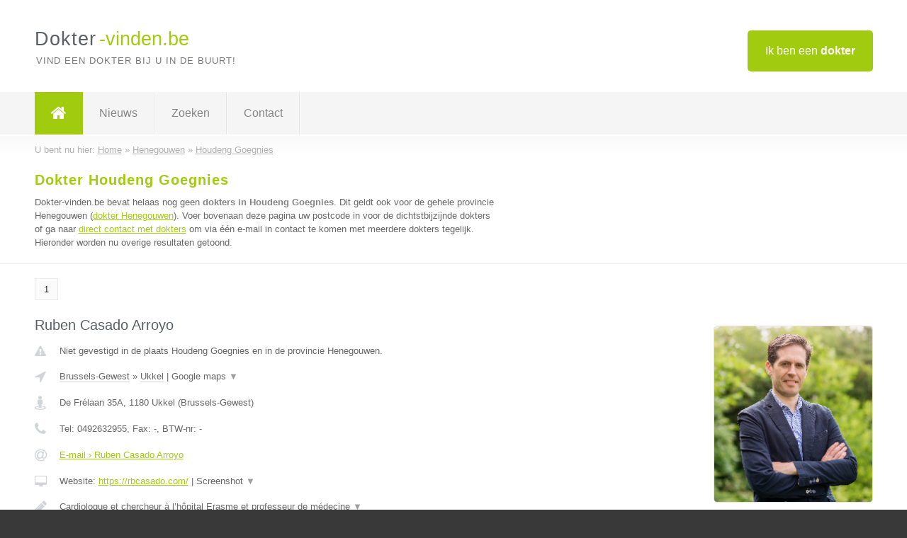

--- FILE ---
content_type: text/html; charset=utf-8
request_url: https://www.dokter-vinden.be/dokter/henegouwen/houdeng-goegnies
body_size: 7509
content:

<!DOCTYPE html>
<html xmlns="http://www.w3.org/1999/xhtml" xml:lang="nl" lang="nl" dir="ltr">
<head>
<!-- Copyright https://www.jbb-media.nl -->
<title>Dokter Houdeng Goegnies | Alle dokters in de plaats Houdeng Goegnies.</title>
<meta http-equiv="Content-Type" content="text/html; charset=UTF-8" />
<meta property="og:title" content="Dokter Houdeng Goegnies | Alle dokters in de plaats Houdeng Goegnies." />
<meta property="og:type" content="website" />
<meta property="og:url" content="https://www.dokter-vinden.be/dokter/henegouwen/houdeng-goegnies" />
<meta property="og:image" content="https://www.dokter-vinden.be/img/social-og-image.png" />
<meta property="og:description" content="Dokter Houdeng Goegnies? Vind snel en eenvoudig dokters in de plaats Houdeng Goegnies." />
<meta name="viewport" content="width=device-width, initial-scale=1" />
<meta name="description" content="Dokter Houdeng Goegnies? Vind snel en eenvoudig dokters in de plaats Houdeng Goegnies." />
<meta name="keywords" content="Henegouwen,dokter,dokters" />
<meta name="robots" content="index, follow" />
<meta content="IE=edge" http-equiv="X-UA-Compatible" />
<link rel="canonical" href="https://www.dokter-vinden.be/dokter/henegouwen/houdeng-goegnies" />
<link rel="apple-touch-icon" sizes="180x180" href="https://www.dokter-vinden.be/apple-touch-icon.png" />
<link rel="icon" type="image/png" sizes="32x32" href="https://www.dokter-vinden.be/favicon-32x32.png" />
<link rel="icon" type="image/png" sizes="16x16" href="https://www.dokter-vinden.be/favicon-16x16.png" />
<link rel="manifest" href="https://www.dokter-vinden.be/site.webmanifest" />
<link rel="mask-icon" href="https://www.dokter-vinden.be/safari-pinned-tab.svg" color="#a1cb0f" />
<meta name="msapplication-TileColor" content="#a1cb0f" />
<meta name="theme-color" content="#ffffff" />
<link rel="stylesheet" href="https://www.dokter-vinden.be/lay-out/style-1615649551.css" />
<meta name="google-site-verification" content="dfro-GtCV9XzfWkIbB6Wr13rY_u4OCK3mbSawWqkSM8" />
</head>
<body itemscope itemtype="https://schema.org/WebPage">

<div id="bar_top">
	<div class="container clearfix">
		<div id="companies"><a href="https://www.dokter-vinden.be/bedrijven.html" title="Ik ben een dokter">Ik ben een <strong>dokter</strong></a></div>

		<div id="logo">
			<a href="https://www.dokter-vinden.be" title="Dokter"><span class="logo_split_a">Dokter</span><span class="logo_split_b">-vinden.be</span></a>
			<span class="slogan">Vind een dokter bij u in de buurt!</span>
		</div>
	</div>
</div>



<div id="bar_menu">
	<div class="container clearfix">
		<button type="button" id="show-menu" onclick="menu_toggle(); return false;"><i class="fa fa-navicon"></i></button>
		<ul id="menu">
			<li class="home"><a href="https://www.dokter-vinden.be" title="Dokter"><i class="fa fa-home"></i></a></li>
			<li><a href="https://www.dokter-vinden.be/nieuws.html" title="Dokter nieuws">Nieuws</a></li>
			<li><a href="https://www.dokter-vinden.be/zoeken.html" title="Zoeken Dokters">Zoeken</a></li>
			<li><a href="https://www.dokter-vinden.be/contact.html" title="Contact met Dokter-vinden.be">Contact</a></li>

			
		</ul>
	</div>
</div>


	<div id="bar_breadcrumbs">
		<div class="container">
			U bent nu hier: <span itemprop="itemListElement" itemscope itemtype="https://schema.org/ListItem"><a href="https://www.dokter-vinden.be" title="Home" itemprop="item"><span itemprop="name">Home</span></a><meta itemprop="position" content="1" /></span> &raquo; <span itemprop="itemListElement" itemscope itemtype="https://schema.org/ListItem"><a href="https://www.dokter-vinden.be/dokter/henegouwen" title="Dokter Henegouwen" itemprop="item"><span itemprop="name">Henegouwen</span></a><meta itemprop="position" content="2" /></span> &raquo; <span itemprop="itemListElement" itemscope itemtype="https://schema.org/ListItem"><a href="https://www.dokter-vinden.be/dokter/henegouwen/houdeng-goegnies" title="Dokter Houdeng Goegnies" itemprop="item"><span itemprop="name">Houdeng Goegnies</span></a><meta itemprop="position" content="3" /></span>		</div>
	</div>

	
		<div id="bar_intro">
			<div class="container clearfix">
				<div class="left">
					<h1 title="Dokter Houdeng Goegnies">Dokter Houdeng Goegnies</h1>

					
<p>
						Dokter-vinden.be bevat helaas nog geen <b>dokters in Houdeng Goegnies</b>. Dit geldt ook voor de gehele provincie Henegouwen (<a href="https://www.dokter-vinden.be/dokter/henegouwen" title="Dokter Henegouwen">dokter Henegouwen</a>).
						Voer bovenaan deze pagina uw postcode in voor de dichtstbijzijnde dokters of ga naar <a href="https://www.dokter-vinden.be/direct-contact.html" title="Direct contact met dokters">direct contact met dokters</a> om via &eacute;&eacute;n e-mail in contact te komen met meerdere dokters tegelijk.
					Hieronder worden nu overige resultaten getoond.
</p>
				</div>

				<div class="right"></div>
			</div>
		</div>

		<div class="bar_nav">
			<div class="container">
				<a href="https://www.dokter-vinden.be/dokter/henegouwen/houdeng-goegnies" class="highlight" title="Pagina 1">1</a> 
			</div>
		</div>

		<div id="cont_results" class="multiple">
			
<div class="bar_result" itemscope itemtype="https://schema.org/LocalBusiness">
	<div class="container clearfix">
	<div class="result_left">
		<h2><a href="https://www.dokter-vinden.be/dokter/brussels-gewest/ukkel/ruben-casado-arroyo" title="Ruben Casado Arroyo"><span itemprop="name">Ruben Casado Arroyo</span></a></h2>
		<div class="table_result">
			<div class="row">
				<div class="col_a">
					<i class="fa fa-exclamation-triangle small" title="Mededeling &#8250; Ruben Casado Arroyo"></i>
				</div>
				<div class="col_b">
					Niet gevestigd in de plaats Houdeng Goegnies en in de provincie Henegouwen.
				</div>
			</div>
			<div class="row">
				<div class="col_a">
					<i class="fa fa-location-arrow" title="Provincie en plaats &#8250; Ruben Casado Arroyo"></i>
				</div>
				<div class="col_b">
					<a href="https://www.dokter-vinden.be/dokter/brussels-gewest" class="a_alternative" title="Dokter Brussels-Gewest">Brussels-Gewest</a>
					&raquo; <a href="https://www.dokter-vinden.be/dokter/brussels-gewest/ukkel" class="a_alternative" title="Dokter Ukkel">Ukkel</a>
	 				| <a href="#" onclick="switch_jbb(29,'googlemap','');return false;" class="a_astext" id="change_googlemap_29" title="Google map &#8250; Ruben Casado Arroyo">Google maps <span class="color_a">&#9660;</span></a><div class="maxwidth"><div id="show_googlemap_29" data-title="Ruben Casado Arroyo" data-company="Ruben Casado Arroyo"  data-address="De Frélaan 35A" data-zipcode="1180" data-place="Ukkel" data-country="Belgie" data-lat="50.803413" data-lng="4.346428"></div></div>
				</div>
			</div>
			<div class="row">
				<div class="col_a">
					<i class="fa fa-street-view" title="Informatie &#8250; Ruben Casado Arroyo"></i>
				</div>
				<div class="col_b" itemprop="address" itemscope itemtype="https://schema.org/PostalAddress">
					<span itemprop="streetAddress">De Frélaan 35A</span>, <span itemprop="postalCode">1180</span> <span itemprop="addressLocality">Ukkel</span> (<span itemprop="addressRegion">Brussels-Gewest</span>)
				</div>
			</div>
			<div class="row">
				<div class="col_a">
					<i class="fa fa-phone" title="Telefoonnummer &#8250; Ruben Casado Arroyo"></i>
				</div>
				<div class="col_b">
					Tel: <span itemprop="telephone">0492632955</span>, 
					Fax: <span itemprop="faxNumber">-</span>,
					BTW-nr: <span itemprop="taxID">-</span>
				</div>
			</div>
			<div class="row">
				<div class="col_a">
					<i class="fa fa-at" title="E-mail &#8250; Ruben Casado Arroyo"></i>
				</div>
				<div class="col_b">
					<a href="https://www.dokter-vinden.be/e-mail/ruben-casado-arroyo" title="E-mail &#8250; Ruben Casado Arroyo">E-mail &#8250; Ruben Casado Arroyo</a>
				</div>
			</div>
			<div class="row">
				<div class="col_a">
					<i class="fa fa-desktop small" title="Website &#8250; Ruben Casado Arroyo"></i>
				</div>
				<div class="col_b">
 					Website: <a href="https://rbcasado.com/" title="Ruben Casado Arroyo" onclick="count(29,this.href); return false;" itemprop="item">https://rbcasado.com/</a> | <a href="#" onclick="switch_jbb(29,'screenshot','https://rbcasado.com/');return false;" class="a_astext" id="change_screenshot_29" title="Screenshot &#8250; Ruben Casado Arroyo">Screenshot <span class="color_a">&#9660;</span></a><br /><div class="maxwidth"><div id="show_screenshot_29"></div></div>
				</div>
			</div>
			<div class="row">
				<div class="col_a">
					<i class="fa fa-pencil" title="Beschrijving &#8250; Ruben Casado Arroyo"></i>
				</div>
				<div class="col_b" itemprop="description" content="Cardiologue et chercheur à l’hôpital Erasme et professeur de médecine au Département de Médecine de l’Université Libre de Bruxelles. Le Dr. Casado est un cardiologue qui a un intérêt plus spécifique pour les troubles du rythme cardiaque (tachycardies, bradycardies, syncopes, mort subite) et la cardiologie sportive. Il a été recruté en l’an 2013 pour assumer la responsabilité médicale de la clinique d’Electrophysiologie et Stimulation cardiaque. Il consulte à l&#039;avenue de Fré, à la clinique de la Basilique (Chirec) et à l&#039;hôpital académique Erasme.">
					<div class="clickable_container">
						<a href="#" onclick="switch_jbb(29,'beschrijving','');return false;" class="clickable_ahref" title="Toon / verberg hele beschrijving &#8250; Ruben Casado Arroyo"></a>
						Cardiologue et chercheur à l’hôpital Erasme et professeur de médecine
						<span id="expand_beschrijving_29"><span class="color_a">&#9660;</span></span>
						<div id="hide_beschrijving_29" class="inline">
							 au Département de Médecine de l’Université Libre de Bruxelles. Le Dr. Casado est un cardiologue qui a un intérêt plus spécifique pour les troubles du rythme cardiaque (tachycardies, bradycardies, syncopes, mort subite) et la cardiologie sportive. Il a été recruté en l’an 2013 pour assumer la responsabilité médicale de la clinique d’Electrophysiologie et Stimulation cardiaque. Il consulte à l&#039;avenue de Fré, à la clinique de la Basilique (Chirec) et à l&#039;hôpital académique Erasme.
							<span class="color_a">&#9650;</span>
						</div>
					</div>
				</div>
			</div>
			<div class="row">
				<div class="col_a">
					<i class="fa fa-tags small" title="Diensten &#8250; Ruben Casado Arroyo"></i>
				</div>
				<div class="col_b">
					<div class="clickable_container">
						<a href="#" onclick="switch_jbb(29,'diensten','');return false;" class="clickable_ahref" title="Toon / verberg alle diensten &#8250; Ruben Casado Arroyo"></a>
						Cardiologue, Cardioloog, cardiologie sportive, troubles du rythme
						<span id="expand_diensten_29"><span class="color_a">&#9660;</span></span>
						<div id="hide_diensten_29" class="inline">
							 cardiaque, défibrillateurs, pacemakers
							<span class="color_a">&#9650;</span>
						</div>
					</div>
				</div>
			</div>
			<div class="row">
				<div class="col_a">
					<i class="fa fa-clock-o" title="Openingstijden &#8250; Ruben Casado Arroyo"></i>
				</div>
				<div class="col_b">
					Er wordt gewerkt op afspraak.
				</div>
			</div>
			<div class="row">
				<div class="col_a">
					<i class="fa fa-comments" title="Activiteit &#8250; Ruben Casado Arroyo"></i>
				</div>
				<div class="col_b">
					<a href="#" onclick="switch_jbb(29,'tweets','@rbcasado');return false;" class="a_astext" id="change_tweets_29" title="Laatste tweets &#8250; Ruben Casado Arroyo">Laatste tweets <span class="color_a">&#9660;</span></a>
					<div class="maxwidth"><div id="show_activiteit_29"></div></div>
				</div>
			</div>
			<div class="row">
				<div class="col_a">
					<i class="fa fa-user" title="Sociale Media &#8250; Ruben Casado Arroyo"></i>
				</div>
				<div class="col_b">
					Sociale media:
					<div class="social_links">
						<a href="https://twitter.com/@rbcasado" title="Twitter &#8250; Ruben Casado Arroyo" onclick="open_blank(this.href); return false;"><i class="fa fa-twitter"></i></a>
						<a href="javascript:alert('Facebook onbekend...');" title="Facebook &#8250; Ruben Casado Arroyo" class="disable"><i class="fa fa-facebook"></i></a>
						<a href="https://www.linkedin.com/in/ruben-casado-arroyo-46806b11/" title="Linkedin &#8250; Ruben Casado Arroyo" onclick="open_blank(this.href); return false;"><i class="fa fa-linkedin"></i></a>
						<a href="javascript:alert('Youtube onbekend...');"  title="Youtube &#8250; Ruben Casado Arroyo" class="disable"><i class="fa fa-caret-right"></i></a>
					</div>
				</div>
			</div>
		</div>
	</div>
	<div class="result_right">
		<img src="https://www.dokter-vinden.be/afbeelding/ruben-casado-arroyo-2.png" width="225" height="250" alt="Afbeelding &#8250; Ruben Casado Arroyo" title="Afbeelding &#8250; Ruben Casado Arroyo" class="img_multiple" />
	</div>
	<br class="clear" />
	<div class="result_bottom">
		<div class="result_button">
			<a href="https://www.dokter-vinden.be/dokter/brussels-gewest/ukkel/ruben-casado-arroyo" title="Ruben Casado Arroyo">Bekijk volledig profiel</a>
		</div>
		<a href="#" title="Ga naar de boven" class="result_gototop"><i class="fa fa-caret-up"></i></a>
	</div>
	</div>
</div>



<div class="bar_result" itemscope itemtype="https://schema.org/LocalBusiness">
	<div class="container clearfix">
	<div class="result_left">
		<h2><a href="https://www.dokter-vinden.be/dokter/antwerpen/berchem/spina" title="Spina"><span itemprop="name">Spina</span></a></h2>
		<div class="table_result">
			<div class="row">
				<div class="col_a">
					<i class="fa fa-exclamation-triangle small" title="Mededeling &#8250; Spina"></i>
				</div>
				<div class="col_b">
					Niet gevestigd in de plaats Houdeng Goegnies en in de provincie Henegouwen.
				</div>
			</div>
			<div class="row">
				<div class="col_a">
					<i class="fa fa-location-arrow" title="Provincie en plaats &#8250; Spina"></i>
				</div>
				<div class="col_b">
					<a href="https://www.dokter-vinden.be/dokter/antwerpen" class="a_alternative" title="Dokter Antwerpen">Antwerpen</a>
					&raquo; <a href="https://www.dokter-vinden.be/dokter/antwerpen/berchem" class="a_alternative" title="Dokter Berchem">Berchem</a>
	 				| <a href="#" onclick="switch_jbb(32,'googlemap','');return false;" class="a_astext" id="change_googlemap_32" title="Google map &#8250; Spina">Google maps <span class="color_a">&#9660;</span></a><div class="maxwidth"><div id="show_googlemap_32" data-title="Spina" data-company="Spina"  data-address="Grotesteenweg 558" data-zipcode="2600" data-place="Berchem" data-country="Belgie" data-lat="51.181484" data-lng="4.432337"></div></div>
				</div>
			</div>
			<div class="row">
				<div class="col_a">
					<i class="fa fa-street-view" title="Informatie &#8250; Spina"></i>
				</div>
				<div class="col_b" itemprop="address" itemscope itemtype="https://schema.org/PostalAddress">
					<span itemprop="streetAddress">Grotesteenweg 558</span>, <span itemprop="postalCode">2600</span> <span itemprop="addressLocality">Berchem</span> (<span itemprop="addressRegion">Antwerpen</span>)
				</div>
			</div>
			<div class="row">
				<div class="col_a">
					<i class="fa fa-phone" title="Telefoonnummer &#8250; Spina"></i>
				</div>
				<div class="col_b">
					Tel: <span itemprop="telephone">32910990</span>, 
					Fax: <span itemprop="faxNumber">-</span>,
					BTW-nr: <span itemprop="taxID">-</span>
				</div>
			</div>
			<div class="row">
				<div class="col_a">
					<i class="fa fa-at" title="E-mail &#8250; Spina"></i>
				</div>
				<div class="col_b">
					<a href="https://www.dokter-vinden.be/e-mail/spina" title="E-mail &#8250; Spina">E-mail &#8250; Spina</a>
				</div>
			</div>
			<div class="row">
				<div class="col_a">
					<i class="fa fa-desktop small" title="Website &#8250; Spina"></i>
				</div>
				<div class="col_b">
 					Website: <a href="https://www.spina-antwerpen.be/" title="Spina" onclick="count(32,this.href); return false;" itemprop="item">https://www.spina-antwerpen.be/</a> | <a href="#" onclick="switch_jbb(32,'screenshot','https://www.spina-antwerpen.be/');return false;" class="a_astext" id="change_screenshot_32" title="Screenshot &#8250; Spina">Screenshot <span class="color_a">&#9660;</span></a><br /><div class="maxwidth"><div id="show_screenshot_32"></div></div>
				</div>
			</div>
			<div class="row">
				<div class="col_a">
					<i class="fa fa-pencil" title="Beschrijving &#8250; Spina"></i>
				</div>
				<div class="col_b" itemprop="description" content="Osteopaat Berchem en Kinesist Berchem met specialisaties in Rugschool Antwerpen, Dry Needling Antwerpen, Sport Screening Antwerpen. Persoonlijke zorg en expertise voor jouw welzijn in Antwerpen.">
					<div class="clickable_container">
						<a href="#" onclick="switch_jbb(32,'beschrijving','');return false;" class="clickable_ahref" title="Toon / verberg hele beschrijving &#8250; Spina"></a>
						Osteopaat Berchem en Kinesist Berchem met specialisaties in Rugschool
						<span id="expand_beschrijving_32"><span class="color_a">&#9660;</span></span>
						<div id="hide_beschrijving_32" class="inline">
							 Antwerpen, Dry Needling Antwerpen, Sport Screening Antwerpen. Persoonlijke zorg en expertise voor jouw welzijn in Antwerpen.
							<span class="color_a">&#9650;</span>
						</div>
					</div>
				</div>
			</div>
			<div class="row">
				<div class="col_a">
					<i class="fa fa-tags small" title="Diensten &#8250; Spina"></i>
				</div>
				<div class="col_b">
					<i>Diensten onbekend</i>
				</div>
			</div>
			<div class="row">
				<div class="col_a">
					<i class="fa fa-clock-o" title="Openingstijden &#8250; Spina"></i>
				</div>
				<div class="col_b">
					<a href="#" onclick="switch_jbb(32,'openingstijden','');return false;" class="a_astext" id="change_openingstijden_32" title="Openingstijden &#8250; Spina">Openingstijden <span class="color_a">&#9660;</span></a>
					<div id="hide_openingstijden_32">
						<div class="clickable_container">
							<a href="#" onclick="switch_jbb(32,'openingstijden','');return false;" class="clickable_ahref" title="Verberg openingstijden"></a>
							<div class="openingstijden">
	<table>
		<tr>
			<td>Maandag:</td>
			<td><span itemprop="openingHours" content="Mo 08:30-19:00">08:30 - 19:00</span></td>
		</tr>
		<tr>
			<td>Dinsdag:</td>
			<td><span itemprop="openingHours" content="Tu 08:30-21:00">08:30 - 21:00</span></td>
		</tr>
		<tr>
			<td>Woensdag:</td>
			<td><span itemprop="openingHours" content="We 08:30-20:00">08:30 - 20:00</span></td>
		</tr>
		<tr>
			<td>Donderdag:</td>
			<td><span itemprop="openingHours" content="Th 08:30-21:00">08:30 - 21:00</span></td>
		</tr>
		<tr>
			<td>Vrijdag:</td>
			<td><span itemprop="openingHours" content="Fr 08:30-17:00">08:30 - 17:00</span></td>
		</tr>
		<tr>
			<td>Zaterdag:</td>
			<td>gesloten</td>
		</tr>
		<tr>
			<td>Zondag:</td>
			<td>gesloten</td>
		</tr>
	</table>
</div>

						</div>
					</div>
				</div>
			</div>
			<div class="row">
				<div class="col_a">
					<i class="fa fa-comments" title="Activiteit &#8250; Spina"></i>
				</div>
				<div class="col_b">
					<a href="#" onclick="switch_jbb(32,'facebook','https://www.facebook.com/multidisciplinair');return false;" class="a_astext" id="change_facebook_32" title="Laatste facebook posts &#8250; Spina">Laatste facebook posts <span class="color_a">&#9660;</span></a>
					<div class="maxwidth"><div id="show_activiteit_32"></div></div>
				</div>
			</div>
			<div class="row">
				<div class="col_a">
					<i class="fa fa-user" title="Sociale Media &#8250; Spina"></i>
				</div>
				<div class="col_b">
					Sociale media:
					<div class="social_links">
						<a href="javascript:alert('Twitter onbekend...');" title="Twitter &#8250; Spina" class="disable"><i class="fa fa-twitter"></i></a>
						<a href="https://www.facebook.com/multidisciplinair" title="Facebook &#8250; Spina" onclick="open_blank(this.href); return false;"><i class="fa fa-facebook"></i></a>
						<a href="javascript:alert('Linkedin onbekend...');"  title="Linkedin &#8250; Spina" class="disable"><i class="fa fa-linkedin"></i></a>
						<a href="javascript:alert('Youtube onbekend...');"  title="Youtube &#8250; Spina" class="disable"><i class="fa fa-caret-right"></i></a>
					</div>
				</div>
			</div>
		</div>
	</div>
	<div class="result_right">
		<img src="https://www.dokter-vinden.be/afbeelding/spina-2.jpg" width="250" height="225" alt="Afbeelding &#8250; Spina" title="Afbeelding &#8250; Spina" class="img_multiple" />
	</div>
	<br class="clear" />
	<div class="result_bottom">
		<div class="result_button">
			<a href="https://www.dokter-vinden.be/dokter/antwerpen/berchem/spina" title="Spina">Bekijk volledig profiel</a>
		</div>
		<a href="#" title="Ga naar de boven" class="result_gototop"><i class="fa fa-caret-up"></i></a>
	</div>
	</div>
</div>



<div class="bar_result" itemscope itemtype="https://schema.org/LocalBusiness">
	<div class="container clearfix">
	<div class="result_left">
		<h2><a href="https://www.dokter-vinden.be/dokter/brussels-gewest/elsene/brussels-dermatology-dr-j-van-der-endt" title="Brussels Dermatology Dr J. van der Endt"><span itemprop="name">Brussels Dermatology Dr J. van der Endt</span></a></h2>
		<div class="table_result">
			<div class="row">
				<div class="col_a">
					<i class="fa fa-exclamation-triangle small" title="Mededeling &#8250; Brussels Dermatology Dr J. van der Endt"></i>
				</div>
				<div class="col_b">
					Niet gevestigd in de plaats Houdeng Goegnies en in de provincie Henegouwen.
				</div>
			</div>
			<div class="row">
				<div class="col_a">
					<i class="fa fa-location-arrow" title="Provincie en plaats &#8250; Brussels Dermatology Dr J. van der Endt"></i>
				</div>
				<div class="col_b">
					<a href="https://www.dokter-vinden.be/dokter/brussels-gewest" class="a_alternative" title="Dokter Brussels-Gewest">Brussels-Gewest</a>
					&raquo; <a href="https://www.dokter-vinden.be/dokter/brussels-gewest/elsene" class="a_alternative" title="Dokter Elsene">Elsene</a>
	 				| <a href="#" onclick="switch_jbb(22,'googlemap','');return false;" class="a_astext" id="change_googlemap_22" title="Google map &#8250; Brussels Dermatology Dr J. van der Endt">Google maps <span class="color_a">&#9660;</span></a><div class="maxwidth"><div id="show_googlemap_22" data-title="Brussels Dermatology Dr J. van der Endt" data-company="Brussels Dermatology Dr J. van der Endt"  data-address="Avenue Louise 120" data-zipcode="1050" data-place="Elsene" data-country="Belgie" data-lat="50.830788" data-lng="4.36084"></div></div>
				</div>
			</div>
			<div class="row">
				<div class="col_a">
					<i class="fa fa-street-view" title="Informatie &#8250; Brussels Dermatology Dr J. van der Endt"></i>
				</div>
				<div class="col_b" itemprop="address" itemscope itemtype="https://schema.org/PostalAddress">
					<span itemprop="streetAddress">Avenue Louise 120</span>, <span itemprop="postalCode">1050</span> <span itemprop="addressLocality">Elsene</span> (<span itemprop="addressRegion">Brussels-Gewest</span>)
				</div>
			</div>
			<div class="row">
				<div class="col_a">
					<i class="fa fa-phone" title="Telefoonnummer &#8250; Brussels Dermatology Dr J. van der Endt"></i>
				</div>
				<div class="col_b">
					Tel: <span itemprop="telephone">02 6490493</span>, 
					Fax: <span itemprop="faxNumber">-</span>,
					BTW-nr: <span itemprop="taxID">-</span>
				</div>
			</div>
			<div class="row">
				<div class="col_a">
					<i class="fa fa-at" title="E-mail &#8250; Brussels Dermatology Dr J. van der Endt"></i>
				</div>
				<div class="col_b">
					<a href="https://www.dokter-vinden.be/e-mail/brussels-dermatology-dr-j-van-der-endt" title="E-mail &#8250; Brussels Dermatology Dr J. van der Endt">E-mail &#8250; Brussels Dermatology Dr J. van der Endt</a>
				</div>
			</div>
			<div class="row">
				<div class="col_a">
					<i class="fa fa-desktop small" title="Website &#8250; Brussels Dermatology Dr J. van der Endt"></i>
				</div>
				<div class="col_b">
 					Website: <a href="https://www.brusselsdermatology.be/" title="Brussels Dermatology Dr J. van der Endt" onclick="count(22,this.href); return false;" itemprop="item">https://www.brusselsdermatology.be/</a> | <a href="#" onclick="switch_jbb(22,'screenshot','https://www.brusselsdermatology.be/');return false;" class="a_astext" id="change_screenshot_22" title="Screenshot &#8250; Brussels Dermatology Dr J. van der Endt">Screenshot <span class="color_a">&#9660;</span></a><br /><div class="maxwidth"><div id="show_screenshot_22"></div></div>
				</div>
			</div>
			<div class="row">
				<div class="col_a">
					<i class="fa fa-pencil" title="Beschrijving &#8250; Brussels Dermatology Dr J. van der Endt"></i>
				</div>
				<div class="col_b" itemprop="description" content="Brussels Dermatology. Algemene dermatologie-venerologie.">
					Brussels Dermatology. Algemene dermatologie-venerologie.
				</div>
			</div>
			<div class="row">
				<div class="col_a">
					<i class="fa fa-tags small" title="Diensten &#8250; Brussels Dermatology Dr J. van der Endt"></i>
				</div>
				<div class="col_b">
					Diensten: Dermatology, Venerology
				</div>
			</div>
			<div class="row">
				<div class="col_a">
					<i class="fa fa-clock-o" title="Openingstijden &#8250; Brussels Dermatology Dr J. van der Endt"></i>
				</div>
				<div class="col_b">
					Er wordt gewerkt op afspraak.
				</div>
			</div>
			<div class="row">
				<div class="col_a">
					<i class="fa fa-user" title="Sociale Media &#8250; Brussels Dermatology Dr J. van der Endt"></i>
				</div>
				<div class="col_b">
					Sociale media:
					<div class="social_links">
						<a href="javascript:alert('Twitter onbekend...');" title="Twitter &#8250; Brussels Dermatology Dr J. van der Endt" class="disable"><i class="fa fa-twitter"></i></a>
						<a href="javascript:alert('Facebook onbekend...');" title="Facebook &#8250; Brussels Dermatology Dr J. van der Endt" class="disable"><i class="fa fa-facebook"></i></a>
						<a href="javascript:alert('Linkedin onbekend...');"  title="Linkedin &#8250; Brussels Dermatology Dr J. van der Endt" class="disable"><i class="fa fa-linkedin"></i></a>
						<a href="javascript:alert('Youtube onbekend...');"  title="Youtube &#8250; Brussels Dermatology Dr J. van der Endt" class="disable"><i class="fa fa-caret-right"></i></a>
					</div>
				</div>
			</div>
		</div>
	</div>
	<div class="result_right">
		<img src="https://www.dokter-vinden.be/img/no-image.png" width="237" height="158" alt="Afbeelding &#8250; Brussels Dermatology Dr J. van der Endt" title="Afbeelding &#8250; Brussels Dermatology Dr J. van der Endt" class="img_multiple" />
	</div>
	<br class="clear" />
	<div class="result_bottom">
		<div class="result_button">
			<a href="https://www.dokter-vinden.be/dokter/brussels-gewest/elsene/brussels-dermatology-dr-j-van-der-endt" title="Brussels Dermatology Dr J. van der Endt">Bekijk volledig profiel</a>
		</div>
		<a href="#" title="Ga naar de boven" class="result_gototop"><i class="fa fa-caret-up"></i></a>
	</div>
	</div>
</div>



<div class="bar_result" itemscope itemtype="https://schema.org/LocalBusiness">
	<div class="container clearfix">
	<div class="result_left">
		<h2><a href="https://www.dokter-vinden.be/dokter/oost-vlaanderen/kluisbergen/dr-klaas-vercruysse" title="Dr. Klaas Vercruysse"><span itemprop="name">Dr. Klaas Vercruysse</span></a></h2>
		<div class="table_result">
			<div class="row">
				<div class="col_a">
					<i class="fa fa-exclamation-triangle small" title="Mededeling &#8250; Dr. Klaas Vercruysse"></i>
				</div>
				<div class="col_b">
					Niet gevestigd in de plaats Houdeng Goegnies en in de provincie Henegouwen.
				</div>
			</div>
			<div class="row">
				<div class="col_a">
					<i class="fa fa-location-arrow" title="Provincie en plaats &#8250; Dr. Klaas Vercruysse"></i>
				</div>
				<div class="col_b">
					<a href="https://www.dokter-vinden.be/dokter/oost-vlaanderen" class="a_alternative" title="Dokter Oost-Vlaanderen">Oost-Vlaanderen</a>
					&raquo; <a href="https://www.dokter-vinden.be/dokter/oost-vlaanderen/kluisbergen" class="a_alternative" title="Dokter Kluisbergen">Kluisbergen</a>
	 				| <a href="#" onclick="switch_jbb(12,'googlemap','');return false;" class="a_astext" id="change_googlemap_12" title="Google map &#8250; Dr. Klaas Vercruysse">Google maps <span class="color_a">&#9660;</span></a><div class="maxwidth"><div id="show_googlemap_12" data-title="Dr. Klaas Vercruysse" data-company="Dr. Klaas Vercruysse"  data-address="Grote Herreweg 99" data-zipcode="9690" data-place="Kluisbergen" data-country="Belgie" data-lat="50.771477" data-lng="3.485162"></div></div>
				</div>
			</div>
			<div class="row">
				<div class="col_a">
					<i class="fa fa-street-view" title="Informatie &#8250; Dr. Klaas Vercruysse"></i>
				</div>
				<div class="col_b" itemprop="address" itemscope itemtype="https://schema.org/PostalAddress">
					<span itemprop="streetAddress">Grote Herreweg 99</span>, <span itemprop="postalCode">9690</span> <span itemprop="addressLocality">Kluisbergen</span> (<span itemprop="addressRegion">Oost-Vlaanderen</span>)
				</div>
			</div>
			<div class="row">
				<div class="col_a">
					<i class="fa fa-phone" title="Telefoonnummer &#8250; Dr. Klaas Vercruysse"></i>
				</div>
				<div class="col_b">
					Tel: <span itemprop="telephone">0495/213568</span>, 
					Fax: <span itemprop="faxNumber">-</span>,
					BTW-nr: <span itemprop="taxID">-</span>
				</div>
			</div>
			<div class="row">
				<div class="col_a">
					<i class="fa fa-at" title="E-mail &#8250; Dr. Klaas Vercruysse"></i>
				</div>
				<div class="col_b">
					<a href="https://www.dokter-vinden.be/e-mail/dr-klaas-vercruysse" title="E-mail &#8250; Dr. Klaas Vercruysse">E-mail &#8250; Dr. Klaas Vercruysse</a>
				</div>
			</div>
			<div class="row">
				<div class="col_a">
					<i class="fa fa-desktop small" title="Website &#8250; Dr. Klaas Vercruysse"></i>
				</div>
				<div class="col_b">
 					Website: <a href="http://www.huisartsenkluisbergen.be" title="Dr. Klaas Vercruysse" onclick="count(12,this.href); return false;" itemprop="item">http://www.huisartsenkluisbergen.be</a> | <a href="#" onclick="switch_jbb(12,'screenshot','http://www.huisartsenkluisbergen.be');return false;" class="a_astext" id="change_screenshot_12" title="Screenshot &#8250; Dr. Klaas Vercruysse">Screenshot <span class="color_a">&#9660;</span></a><br /><div class="maxwidth"><div id="show_screenshot_12"></div></div>
				</div>
			</div>
			<div class="row">
				<div class="col_a">
					<i class="fa fa-pencil" title="Beschrijving &#8250; Dr. Klaas Vercruysse"></i>
				</div>
				<div class="col_b" itemprop="description" content="Huisarts / sportarts">
					Huisarts / sportarts
				</div>
			</div>
			<div class="row">
				<div class="col_a">
					<i class="fa fa-tags small" title="Diensten &#8250; Dr. Klaas Vercruysse"></i>
				</div>
				<div class="col_b">
					<i>Diensten onbekend</i>
				</div>
			</div>
			<div class="row">
				<div class="col_a">
					<i class="fa fa-clock-o" title="Openingstijden &#8250; Dr. Klaas Vercruysse"></i>
				</div>
				<div class="col_b">
					Er wordt gewerkt op afspraak.
				</div>
			</div>
			<div class="row">
				<div class="col_a">
					<i class="fa fa-user" title="Sociale Media &#8250; Dr. Klaas Vercruysse"></i>
				</div>
				<div class="col_b">
					Sociale media:
					<div class="social_links">
						<a href="javascript:alert('Twitter onbekend...');" title="Twitter &#8250; Dr. Klaas Vercruysse" class="disable"><i class="fa fa-twitter"></i></a>
						<a href="javascript:alert('Facebook onbekend...');" title="Facebook &#8250; Dr. Klaas Vercruysse" class="disable"><i class="fa fa-facebook"></i></a>
						<a href="javascript:alert('Linkedin onbekend...');"  title="Linkedin &#8250; Dr. Klaas Vercruysse" class="disable"><i class="fa fa-linkedin"></i></a>
						<a href="javascript:alert('Youtube onbekend...');"  title="Youtube &#8250; Dr. Klaas Vercruysse" class="disable"><i class="fa fa-caret-right"></i></a>
					</div>
				</div>
			</div>
		</div>
	</div>
	<div class="result_right">
		<img src="https://www.dokter-vinden.be/img/no-image.png" width="237" height="158" alt="Afbeelding &#8250; Dr. Klaas Vercruysse" title="Afbeelding &#8250; Dr. Klaas Vercruysse" class="img_multiple" />
	</div>
	<br class="clear" />
	<div class="result_bottom">
		<div class="result_button">
			<a href="https://www.dokter-vinden.be/dokter/oost-vlaanderen/kluisbergen/dr-klaas-vercruysse" title="Dr. Klaas Vercruysse">Bekijk volledig profiel</a>
		</div>
		<a href="#" title="Ga naar de boven" class="result_gototop"><i class="fa fa-caret-up"></i></a>
	</div>
	</div>
</div>



<div class="bar_result" itemscope itemtype="https://schema.org/LocalBusiness">
	<div class="container clearfix">
	<div class="result_left">
		<h2><a href="https://www.dokter-vinden.be/dokter/brussels-gewest/brussel/dr-thomas-nguyen-cardioloog-ritmoloog" title="Dr Thomas Nguyen Cardioloog Ritmoloog"><span itemprop="name">Dr Thomas Nguyen Cardioloog Ritmoloog</span></a></h2>
		<div class="table_result">
			<div class="row">
				<div class="col_a">
					<i class="fa fa-exclamation-triangle small" title="Mededeling &#8250; Dr Thomas Nguyen Cardioloog Ritmoloog"></i>
				</div>
				<div class="col_b">
					Niet gevestigd in de plaats Houdeng Goegnies en in de provincie Henegouwen.
				</div>
			</div>
			<div class="row">
				<div class="col_a">
					<i class="fa fa-location-arrow" title="Provincie en plaats &#8250; Dr Thomas Nguyen Cardioloog Ritmoloog"></i>
				</div>
				<div class="col_b">
					<a href="https://www.dokter-vinden.be/dokter/brussels-gewest" class="a_alternative" title="Dokter Brussels-Gewest">Brussels-Gewest</a>
					&raquo; <a href="https://www.dokter-vinden.be/dokter/brussels-gewest/brussel" class="a_alternative" title="Dokter Brussel">Brussel</a>
	 				| <a href="#" onclick="switch_jbb(31,'googlemap','');return false;" class="a_astext" id="change_googlemap_31" title="Google map &#8250; Dr Thomas Nguyen Cardioloog Ritmoloog">Google maps <span class="color_a">&#9660;</span></a><div class="maxwidth"><div id="show_googlemap_31" data-title="Dr Thomas Nguyen Cardioloog Ritmoloog" data-company="Dr Thomas Nguyen Cardioloog Ritmoloog"  data-address="Van Gehuchten Plein 4" data-zipcode="1020" data-place="Brussel" data-country="Belgie" data-lat="50.886307" data-lng="4.332828"></div></div>
				</div>
			</div>
			<div class="row">
				<div class="col_a">
					<i class="fa fa-street-view" title="Informatie &#8250; Dr Thomas Nguyen Cardioloog Ritmoloog"></i>
				</div>
				<div class="col_b" itemprop="address" itemscope itemtype="https://schema.org/PostalAddress">
					<span itemprop="streetAddress">Van Gehuchten Plein 4</span>, <span itemprop="postalCode">1020</span> <span itemprop="addressLocality">Brussel</span> (<span itemprop="addressRegion">Brussels-Gewest</span>)
				</div>
			</div>
			<div class="row">
				<div class="col_a">
					<i class="fa fa-phone" title="Telefoonnummer &#8250; Dr Thomas Nguyen Cardioloog Ritmoloog"></i>
				</div>
				<div class="col_b">
					Tel: <span itemprop="telephone">02 477 26 61</span>, 
					Fax: <span itemprop="faxNumber">-</span>,
					BTW-nr: <span itemprop="taxID">-</span>
				</div>
			</div>
			<div class="row">
				<div class="col_a">
					<i class="fa fa-at" title="E-mail &#8250; Dr Thomas Nguyen Cardioloog Ritmoloog"></i>
				</div>
				<div class="col_b">
					<a href="https://www.dokter-vinden.be/e-mail/dr-thomas-nguyen-cardioloog-ritmoloog" title="E-mail &#8250; Dr Thomas Nguyen Cardioloog Ritmoloog">E-mail &#8250; Dr Thomas Nguyen Cardioloog Ritmoloog</a>
				</div>
			</div>
			<div class="row">
				<div class="col_a">
					<i class="fa fa-desktop small" title="Website &#8250; Dr Thomas Nguyen Cardioloog Ritmoloog"></i>
				</div>
				<div class="col_b">
 					Website: <a href="https://sites.google.com/view/drnguyenthomas/" title="Dr Thomas Nguyen Cardioloog Ritmoloog" onclick="count(31,this.href); return false;" itemprop="item">https://sites.google.com/view/drnguyenthomas/</a> | <a href="#" onclick="switch_jbb(31,'screenshot','https://sites.google.com/view/drnguyenthomas/');return false;" class="a_astext" id="change_screenshot_31" title="Screenshot &#8250; Dr Thomas Nguyen Cardioloog Ritmoloog">Screenshot <span class="color_a">&#9660;</span></a><br /><div class="maxwidth"><div id="show_screenshot_31"></div></div>
				</div>
			</div>
			<div class="row">
				<div class="col_a">
					<i class="fa fa-pencil" title="Beschrijving &#8250; Dr Thomas Nguyen Cardioloog Ritmoloog"></i>
				</div>
				<div class="col_b" itemprop="description" content="Consultaties op afspraak van cardiologie, ritmologie en controle van pacemakers en defibrillatoren. Dr. Nguyen biedt ook raadplegingen per telefoon en videoconferentie af, alleen voor patiënten die eerder in het Brugmann Ziekenhuis zijn behandeld.
Online afspraak aanvraag formulier: https://forms.gle/khJyyzV9WktjYnYb6">
					<div class="clickable_container">
						<a href="#" onclick="switch_jbb(31,'beschrijving','');return false;" class="clickable_ahref" title="Toon / verberg hele beschrijving &#8250; Dr Thomas Nguyen Cardioloog Ritmoloog"></a>
						Consultaties op afspraak van cardiologie, ritmologie en controle van
						<span id="expand_beschrijving_31"><span class="color_a">&#9660;</span></span>
						<div id="hide_beschrijving_31" class="inline">
							 pacemakers en defibrillatoren. Dr. Nguyen biedt ook raadplegingen per telefoon en videoconferentie af, alleen voor patiënten die eerder in het Brugmann Ziekenhuis zijn behandeld.<br />
Online afspraak aanvraag formulier: https://forms.gle/khJyyzV9WktjYnYb6
							<span class="color_a">&#9650;</span>
						</div>
					</div>
				</div>
			</div>
			<div class="row">
				<div class="col_a">
					<i class="fa fa-tags small" title="Diensten &#8250; Dr Thomas Nguyen Cardioloog Ritmoloog"></i>
				</div>
				<div class="col_b">
					<i>Diensten onbekend</i>
				</div>
			</div>
			<div class="row">
				<div class="col_a">
					<i class="fa fa-clock-o" title="Openingstijden &#8250; Dr Thomas Nguyen Cardioloog Ritmoloog"></i>
				</div>
				<div class="col_b">
					<a href="#" onclick="switch_jbb(31,'openingstijden','');return false;" class="a_astext" id="change_openingstijden_31" title="Openingstijden &#8250; Dr Thomas Nguyen Cardioloog Ritmoloog">Openingstijden <span class="color_a">&#9660;</span></a>
					<div id="hide_openingstijden_31">
						<div class="clickable_container">
							<a href="#" onclick="switch_jbb(31,'openingstijden','');return false;" class="clickable_ahref" title="Verberg openingstijden"></a>
							<div class="openingstijden">
	<table>
		<tr>
			<td>Maandag:</td>
			<td><span itemprop="openingHours" content="Mo 08:30-17:30">08:30 - 17:30</span></td>
		</tr>
		<tr>
			<td>Dinsdag:</td>
			<td><span itemprop="openingHours" content="Tu 08:30-17:30">08:30 - 17:30</span></td>
		</tr>
		<tr>
			<td>Woensdag:</td>
			<td><span itemprop="openingHours" content="We 08:30-17:30">08:30 - 17:30</span></td>
		</tr>
		<tr>
			<td>Donderdag:</td>
			<td><span itemprop="openingHours" content="Th 08:30-17:30">08:30 - 17:30</span></td>
		</tr>
		<tr>
			<td>Vrijdag:</td>
			<td><span itemprop="openingHours" content="Fr 08:30-17:30">08:30 - 17:30</span></td>
		</tr>
		<tr>
			<td>Zaterdag:</td>
			<td>gesloten</td>
		</tr>
		<tr>
			<td>Zondag:</td>
			<td>gesloten</td>
		</tr>
	</table>
</div>

						</div>
					</div>
				</div>
			</div>
			<div class="row">
				<div class="col_a">
					<i class="fa fa-user" title="Sociale Media &#8250; Dr Thomas Nguyen Cardioloog Ritmoloog"></i>
				</div>
				<div class="col_b">
					Sociale media:
					<div class="social_links">
						<a href="javascript:alert('Twitter onbekend...');" title="Twitter &#8250; Dr Thomas Nguyen Cardioloog Ritmoloog" class="disable"><i class="fa fa-twitter"></i></a>
						<a href="javascript:alert('Facebook onbekend...');" title="Facebook &#8250; Dr Thomas Nguyen Cardioloog Ritmoloog" class="disable"><i class="fa fa-facebook"></i></a>
						<a href="javascript:alert('Linkedin onbekend...');"  title="Linkedin &#8250; Dr Thomas Nguyen Cardioloog Ritmoloog" class="disable"><i class="fa fa-linkedin"></i></a>
						<a href="javascript:alert('Youtube onbekend...');"  title="Youtube &#8250; Dr Thomas Nguyen Cardioloog Ritmoloog" class="disable"><i class="fa fa-caret-right"></i></a>
					</div>
				</div>
			</div>
		</div>
	</div>
	<div class="result_right">
		<img src="https://www.dokter-vinden.be/img/no-image.png" width="237" height="158" alt="Afbeelding &#8250; Dr Thomas Nguyen Cardioloog Ritmoloog" title="Afbeelding &#8250; Dr Thomas Nguyen Cardioloog Ritmoloog" class="img_multiple" />
	</div>
	<br class="clear" />
	<div class="result_bottom">
		<div class="result_button">
			<a href="https://www.dokter-vinden.be/dokter/brussels-gewest/brussel/dr-thomas-nguyen-cardioloog-ritmoloog" title="Dr Thomas Nguyen Cardioloog Ritmoloog">Bekijk volledig profiel</a>
		</div>
		<a href="#" title="Ga naar de boven" class="result_gototop"><i class="fa fa-caret-up"></i></a>
	</div>
	</div>
</div>



<div class="bar_result" itemscope itemtype="https://schema.org/LocalBusiness">
	<div class="container clearfix">
	<div class="result_left">
		<h2><a href="https://www.dokter-vinden.be/dokter/oost-vlaanderen/merelbeke/bvba-dr-sabine-lepercque-nko-specialist" title="Bvba Dr. Sabine Lepercque (NKO-specialist)"><span itemprop="name">Bvba Dr. Sabine Lepercque (NKO-specialist)</span></a></h2>
		<div class="table_result">
			<div class="row">
				<div class="col_a">
					<i class="fa fa-exclamation-triangle small" title="Mededeling &#8250; Bvba Dr. Sabine Lepercque (NKO-specialist)"></i>
				</div>
				<div class="col_b">
					Niet gevestigd in de plaats Houdeng Goegnies en in de provincie Henegouwen.
				</div>
			</div>
			<div class="row">
				<div class="col_a">
					<i class="fa fa-location-arrow" title="Provincie en plaats &#8250; Bvba Dr. Sabine Lepercque (NKO-specialist)"></i>
				</div>
				<div class="col_b">
					<a href="https://www.dokter-vinden.be/dokter/oost-vlaanderen" class="a_alternative" title="Dokter Oost-Vlaanderen">Oost-Vlaanderen</a>
					&raquo; <a href="https://www.dokter-vinden.be/dokter/oost-vlaanderen/merelbeke" class="a_alternative" title="Dokter Merelbeke">Merelbeke</a>
	 				| <a href="#" onclick="switch_jbb(25,'googlemap','');return false;" class="a_astext" id="change_googlemap_25" title="Google map &#8250; Bvba Dr. Sabine Lepercque (NKO-specialist)">Google maps <span class="color_a">&#9660;</span></a><div class="maxwidth"><div id="show_googlemap_25" data-title="Bvba Dr. Sabine Lepercque (NKO-specialist)" data-company="Bvba Dr. Sabine Lepercque (NKO-specialist)"  data-address="Gaversesteenweg 161" data-zipcode="9820" data-place="Merelbeke" data-country="Belgie" data-lat="50.998066" data-lng="3.742412"></div></div>
				</div>
			</div>
			<div class="row">
				<div class="col_a">
					<i class="fa fa-street-view" title="Informatie &#8250; Bvba Dr. Sabine Lepercque (NKO-specialist)"></i>
				</div>
				<div class="col_b" itemprop="address" itemscope itemtype="https://schema.org/PostalAddress">
					<span itemprop="streetAddress">Gaversesteenweg 161</span>, <span itemprop="postalCode">9820</span> <span itemprop="addressLocality">Merelbeke</span> (<span itemprop="addressRegion">Oost-Vlaanderen</span>)
				</div>
			</div>
			<div class="row">
				<div class="col_a">
					<i class="fa fa-phone" title="Telefoonnummer &#8250; Bvba Dr. Sabine Lepercque (NKO-specialist)"></i>
				</div>
				<div class="col_b">
					Tel: <span itemprop="telephone">09/232 26 22</span>, 
					Fax: <span itemprop="faxNumber">-</span>,
					BTW-nr: <span itemprop="taxID">-</span>
				</div>
			</div>
			<div class="row">
				<div class="col_a">
					<i class="fa fa-at" title="E-mail &#8250; Bvba Dr. Sabine Lepercque (NKO-specialist)"></i>
				</div>
				<div class="col_b">
					<a href="https://www.dokter-vinden.be/e-mail/bvba-dr-sabine-lepercque-nko-specialist" title="E-mail &#8250; Bvba Dr. Sabine Lepercque (NKO-specialist)">E-mail &#8250; Bvba Dr. Sabine Lepercque (NKO-specialist)</a>
				</div>
			</div>
			<div class="row">
				<div class="col_a">
					<i class="fa fa-desktop small" title="Website &#8250; Bvba Dr. Sabine Lepercque (NKO-specialist)"></i>
				</div>
				<div class="col_b">
 					<i>Website onbekend</i>
				</div>
			</div>
			<div class="row">
				<div class="col_a">
					<i class="fa fa-pencil" title="Beschrijving &#8250; Bvba Dr. Sabine Lepercque (NKO-specialist)"></i>
				</div>
				<div class="col_b" itemprop="description" content="Dr. Sabine Lepercque:

Geconventioneerde Neus-, Keel- &amp; Oorarts/ Revalidatie-arts

Deze arts is te bereiken voor privé-consultatie:
Straat : Gaversesteenweg 161 - Merelbeke
Tel.: 09 232 26 22

Voor consultaties in AZ St. Lucas:

Tichelrei 1
9000 Gent
Straat 131
Tel.: 09 224 54 77">
					<div class="clickable_container">
						<a href="#" onclick="switch_jbb(25,'beschrijving','');return false;" class="clickable_ahref" title="Toon / verberg hele beschrijving &#8250; Bvba Dr. Sabine Lepercque (NKO-specialist)"></a>
						Dr. Sabine Lepercque:
						<span id="expand_beschrijving_25"><span class="color_a">&#9660;</span></span>
						<div id="hide_beschrijving_25" class="inline">
							<br />
<br />
Geconventioneerde Neus-, Keel- &amp; Oorarts/ Revalidatie-arts<br />
<br />
Deze arts is te bereiken voor privé-consultatie:<br />
Straat : Gaversesteenweg 161 - Merelbeke<br />
Tel.: 09 232 26 22<br />
<br />
Voor consultaties in AZ St. Lucas:<br />
<br />
Tichelrei 1<br />
9000 Gent<br />
Straat 131<br />
Tel.: 09 224 54 77
							<span class="color_a">&#9650;</span>
						</div>
					</div>
				</div>
			</div>
			<div class="row">
				<div class="col_a">
					<i class="fa fa-tags small" title="Diensten &#8250; Bvba Dr. Sabine Lepercque (NKO-specialist)"></i>
				</div>
				<div class="col_b">
					<i>Diensten onbekend</i>
				</div>
			</div>
			<div class="row">
				<div class="col_a">
					<i class="fa fa-clock-o" title="Openingstijden &#8250; Bvba Dr. Sabine Lepercque (NKO-specialist)"></i>
				</div>
				<div class="col_b">
					<i>Openingstijden onbekend</i>
				</div>
			</div>
			<div class="row">
				<div class="col_a">
					<i class="fa fa-user" title="Sociale Media &#8250; Bvba Dr. Sabine Lepercque (NKO-specialist)"></i>
				</div>
				<div class="col_b">
					Sociale media:
					<div class="social_links">
						<a href="javascript:alert('Twitter onbekend...');" title="Twitter &#8250; Bvba Dr. Sabine Lepercque (NKO-specialist)" class="disable"><i class="fa fa-twitter"></i></a>
						<a href="javascript:alert('Facebook onbekend...');" title="Facebook &#8250; Bvba Dr. Sabine Lepercque (NKO-specialist)" class="disable"><i class="fa fa-facebook"></i></a>
						<a href="javascript:alert('Linkedin onbekend...');"  title="Linkedin &#8250; Bvba Dr. Sabine Lepercque (NKO-specialist)" class="disable"><i class="fa fa-linkedin"></i></a>
						<a href="javascript:alert('Youtube onbekend...');"  title="Youtube &#8250; Bvba Dr. Sabine Lepercque (NKO-specialist)" class="disable"><i class="fa fa-caret-right"></i></a>
					</div>
				</div>
			</div>
		</div>
	</div>
	<div class="result_right">
		<img src="https://www.dokter-vinden.be/afbeelding/bvba-dr-sabine-lepercque-nko-specialist-2.jpeg" width="250" height="187" alt="Afbeelding &#8250; Bvba Dr. Sabine Lepercque (NKO-specialist)" title="Afbeelding &#8250; Bvba Dr. Sabine Lepercque (NKO-specialist)" class="img_multiple" />
	</div>
	<br class="clear" />
	<div class="result_bottom">
		<div class="result_button">
			<a href="https://www.dokter-vinden.be/dokter/oost-vlaanderen/merelbeke/bvba-dr-sabine-lepercque-nko-specialist" title="Bvba Dr. Sabine Lepercque (NKO-specialist)">Bekijk volledig profiel</a>
		</div>
		<a href="#" title="Ga naar de boven" class="result_gototop"><i class="fa fa-caret-up"></i></a>
	</div>
	</div>
</div>



<div class="bar_result" itemscope itemtype="https://schema.org/LocalBusiness">
	<div class="container clearfix">
	<div class="result_left">
		<h2><a href="https://www.dokter-vinden.be/dokter/vlaams-brabant/bekkevoort/medisch-kabinet-dokter-benno-martini" title="Medisch Kabinet Dokter Benno Martini"><span itemprop="name">Medisch Kabinet Dokter Benno Martini</span></a></h2>
		<div class="table_result">
			<div class="row">
				<div class="col_a">
					<i class="fa fa-exclamation-triangle small" title="Mededeling &#8250; Medisch Kabinet Dokter Benno Martini"></i>
				</div>
				<div class="col_b">
					Niet gevestigd in de plaats Houdeng Goegnies en in de provincie Henegouwen.
				</div>
			</div>
			<div class="row">
				<div class="col_a">
					<i class="fa fa-location-arrow" title="Provincie en plaats &#8250; Medisch Kabinet Dokter Benno Martini"></i>
				</div>
				<div class="col_b">
					<a href="https://www.dokter-vinden.be/dokter/vlaams-brabant" class="a_alternative" title="Dokter Vlaams-Brabant">Vlaams-Brabant</a>
					&raquo; <a href="https://www.dokter-vinden.be/dokter/vlaams-brabant/bekkevoort" class="a_alternative" title="Dokter Bekkevoort">Bekkevoort</a>
	 				| <a href="#" onclick="switch_jbb(11,'googlemap','');return false;" class="a_astext" id="change_googlemap_11" title="Google map &#8250; Medisch Kabinet Dokter Benno Martini">Google maps <span class="color_a">&#9660;</span></a><div class="maxwidth"><div id="show_googlemap_11" data-title="Medisch Kabinet Dokter Benno Martini" data-company="Medisch Kabinet Dokter Benno Martini"  data-address="Nieuwstraat 1" data-zipcode="3460" data-place="Bekkevoort" data-country="Belgie" data-lat="50.952274" data-lng="5.013337"></div></div>
				</div>
			</div>
			<div class="row">
				<div class="col_a">
					<i class="fa fa-street-view" title="Informatie &#8250; Medisch Kabinet Dokter Benno Martini"></i>
				</div>
				<div class="col_b" itemprop="address" itemscope itemtype="https://schema.org/PostalAddress">
					<span itemprop="streetAddress">Nieuwstraat 1</span>, <span itemprop="postalCode">3460</span> <span itemprop="addressLocality">Bekkevoort</span> (<span itemprop="addressRegion">Vlaams-Brabant</span>)
				</div>
			</div>
			<div class="row">
				<div class="col_a">
					<i class="fa fa-phone" title="Telefoonnummer &#8250; Medisch Kabinet Dokter Benno Martini"></i>
				</div>
				<div class="col_b">
					Tel: <span itemprop="telephone">013313667</span>, 
					Fax: <span itemprop="faxNumber">-</span>,
					BTW-nr: <span itemprop="taxID">NVT</span>
				</div>
			</div>
			<div class="row">
				<div class="col_a">
					<i class="fa fa-at" title="E-mail &#8250; Medisch Kabinet Dokter Benno Martini"></i>
				</div>
				<div class="col_b">
					<a href="https://www.dokter-vinden.be/e-mail/medisch-kabinet-dokter-benno-martini" title="E-mail &#8250; Medisch Kabinet Dokter Benno Martini">E-mail &#8250; Medisch Kabinet Dokter Benno Martini</a>
				</div>
			</div>
			<div class="row">
				<div class="col_a">
					<i class="fa fa-desktop small" title="Website &#8250; Medisch Kabinet Dokter Benno Martini"></i>
				</div>
				<div class="col_b">
 					Website: <a href="http://sites.google.com/site/bennomartini/" title="Medisch Kabinet Dokter Benno Martini" onclick="count(11,this.href); return false;" itemprop="item">http://sites.google.com/site/bennomartini/</a> | <a href="#" onclick="switch_jbb(11,'screenshot','http://sites.google.com/site/bennomartini/');return false;" class="a_astext" id="change_screenshot_11" title="Screenshot &#8250; Medisch Kabinet Dokter Benno Martini">Screenshot <span class="color_a">&#9660;</span></a><br /><div class="maxwidth"><div id="show_screenshot_11"></div></div>
				</div>
			</div>
			<div class="row">
				<div class="col_a">
					<i class="fa fa-pencil" title="Beschrijving &#8250; Medisch Kabinet Dokter Benno Martini"></i>
				</div>
				<div class="col_b" itemprop="description" content="huisarts , sportarts , shockwave , laser behandeling , pees letsels , spier letsels , algemene geneeskunde in regio Assent Bekkevoort">
					<div class="clickable_container">
						<a href="#" onclick="switch_jbb(11,'beschrijving','');return false;" class="clickable_ahref" title="Toon / verberg hele beschrijving &#8250; Medisch Kabinet Dokter Benno Martini"></a>
						huisarts , sportarts , shockwave , laser behandeling , pees letsels , spier
						<span id="expand_beschrijving_11"><span class="color_a">&#9660;</span></span>
						<div id="hide_beschrijving_11" class="inline">
							 letsels , algemene geneeskunde in regio Assent Bekkevoort
							<span class="color_a">&#9650;</span>
						</div>
					</div>
				</div>
			</div>
			<div class="row">
				<div class="col_a">
					<i class="fa fa-tags small" title="Diensten &#8250; Medisch Kabinet Dokter Benno Martini"></i>
				</div>
				<div class="col_b">
					<i>Diensten onbekend</i>
				</div>
			</div>
			<div class="row">
				<div class="col_a">
					<i class="fa fa-clock-o" title="Openingstijden &#8250; Medisch Kabinet Dokter Benno Martini"></i>
				</div>
				<div class="col_b">
					<i>Openingstijden onbekend</i>
				</div>
			</div>
			<div class="row">
				<div class="col_a">
					<i class="fa fa-user" title="Sociale Media &#8250; Medisch Kabinet Dokter Benno Martini"></i>
				</div>
				<div class="col_b">
					Sociale media:
					<div class="social_links">
						<a href="javascript:alert('Twitter onbekend...');" title="Twitter &#8250; Medisch Kabinet Dokter Benno Martini" class="disable"><i class="fa fa-twitter"></i></a>
						<a href="javascript:alert('Facebook onbekend...');" title="Facebook &#8250; Medisch Kabinet Dokter Benno Martini" class="disable"><i class="fa fa-facebook"></i></a>
						<a href="javascript:alert('Linkedin onbekend...');"  title="Linkedin &#8250; Medisch Kabinet Dokter Benno Martini" class="disable"><i class="fa fa-linkedin"></i></a>
						<a href="javascript:alert('Youtube onbekend...');"  title="Youtube &#8250; Medisch Kabinet Dokter Benno Martini" class="disable"><i class="fa fa-caret-right"></i></a>
					</div>
				</div>
			</div>
		</div>
	</div>
	<div class="result_right">
		<img src="https://www.dokter-vinden.be/img/no-image.png" width="237" height="158" alt="Afbeelding &#8250; Medisch Kabinet Dokter Benno Martini" title="Afbeelding &#8250; Medisch Kabinet Dokter Benno Martini" class="img_multiple" />
	</div>
	<br class="clear" />
	<div class="result_bottom">
		<div class="result_button">
			<a href="https://www.dokter-vinden.be/dokter/vlaams-brabant/bekkevoort/medisch-kabinet-dokter-benno-martini" title="Medisch Kabinet Dokter Benno Martini">Bekijk volledig profiel</a>
		</div>
		<a href="#" title="Ga naar de boven" class="result_gototop"><i class="fa fa-caret-up"></i></a>
	</div>
	</div>
</div>



<div class="bar_result" itemscope itemtype="https://schema.org/LocalBusiness">
	<div class="container clearfix">
	<div class="result_left">
		<h2><a href="https://www.dokter-vinden.be/dokter/antwerpen/berchem/medicolegale-expertise-dr-de-grave" title="Medicolegale expertise Dr De Grave"><span itemprop="name">Medicolegale expertise Dr De Grave</span></a></h2>
		<div class="table_result">
			<div class="row">
				<div class="col_a">
					<i class="fa fa-exclamation-triangle small" title="Mededeling &#8250; Medicolegale expertise Dr De Grave"></i>
				</div>
				<div class="col_b">
					Niet gevestigd in de plaats Houdeng Goegnies en in de provincie Henegouwen.
				</div>
			</div>
			<div class="row">
				<div class="col_a">
					<i class="fa fa-location-arrow" title="Provincie en plaats &#8250; Medicolegale expertise Dr De Grave"></i>
				</div>
				<div class="col_b">
					<a href="https://www.dokter-vinden.be/dokter/antwerpen" class="a_alternative" title="Dokter Antwerpen">Antwerpen</a>
					&raquo; <a href="https://www.dokter-vinden.be/dokter/antwerpen/berchem" class="a_alternative" title="Dokter Berchem">Berchem</a>
	 				| <a href="#" onclick="switch_jbb(2,'googlemap','');return false;" class="a_astext" id="change_googlemap_2" title="Google map &#8250; Medicolegale expertise Dr De Grave">Google maps <span class="color_a">&#9660;</span></a><div class="maxwidth"><div id="show_googlemap_2" data-title="Medicolegale expertise Dr De Grave" data-company="Medicolegale expertise Dr De Grave"  data-address="Grotesteenweg 609" data-zipcode="2600" data-place="Berchem" data-country="Belgie" data-lat="51.178944" data-lng="4.433774"></div></div>
				</div>
			</div>
			<div class="row">
				<div class="col_a">
					<i class="fa fa-street-view" title="Informatie &#8250; Medicolegale expertise Dr De Grave"></i>
				</div>
				<div class="col_b" itemprop="address" itemscope itemtype="https://schema.org/PostalAddress">
					<span itemprop="streetAddress">Grotesteenweg 609</span>, <span itemprop="postalCode">2600</span> <span itemprop="addressLocality">Berchem</span> (<span itemprop="addressRegion">Antwerpen</span>)
				</div>
			</div>
			<div class="row">
				<div class="col_a">
					<i class="fa fa-phone" title="Telefoonnummer &#8250; Medicolegale expertise Dr De Grave"></i>
				</div>
				<div class="col_b">
					Tel: <span itemprop="telephone">03 449 77 09</span>, 
					Fax: <span itemprop="faxNumber">03 449 77 09</span>,
					BTW-nr: <span itemprop="taxID">geen</span>
				</div>
			</div>
			<div class="row">
				<div class="col_a">
					<i class="fa fa-at" title="E-mail &#8250; Medicolegale expertise Dr De Grave"></i>
				</div>
				<div class="col_b">
					<a href="https://www.dokter-vinden.be/e-mail/medicolegale-expertise-dr-de-grave" title="E-mail &#8250; Medicolegale expertise Dr De Grave">E-mail &#8250; Medicolegale expertise Dr De Grave</a>
				</div>
			</div>
			<div class="row">
				<div class="col_a">
					<i class="fa fa-desktop small" title="Website &#8250; Medicolegale expertise Dr De Grave"></i>
				</div>
				<div class="col_b">
 					<i>Website onbekend</i>
				</div>
			</div>
			<div class="row">
				<div class="col_a">
					<i class="fa fa-pencil" title="Beschrijving &#8250; Medicolegale expertise Dr De Grave"></i>
				</div>
				<div class="col_b" itemprop="description" content="deskundige bij de rechtbanken en hoven
raadsgeneesheer voor verzekeringsmaatszchappijen op individuele vraag
rechtsbijstandsgeneesheer voor indiduele slachtoffers
raadsgeneesheer voor werkgevers en controlerende geneesheer
adviserend geneesheer bij lichamelijke letselschade
deskundige bij het internationaal gerechtshof in Den Haag (Nl)(YCTI)">
					<div class="clickable_container">
						<a href="#" onclick="switch_jbb(2,'beschrijving','');return false;" class="clickable_ahref" title="Toon / verberg hele beschrijving &#8250; Medicolegale expertise Dr De Grave"></a>
						deskundige bij de rechtbanken en hoven
						<span id="expand_beschrijving_2"><span class="color_a">&#9660;</span></span>
						<div id="hide_beschrijving_2" class="inline">
							<br />
raadsgeneesheer voor verzekeringsmaatszchappijen op individuele vraag<br />
rechtsbijstandsgeneesheer voor indiduele slachtoffers<br />
raadsgeneesheer voor werkgevers en controlerende geneesheer<br />
adviserend geneesheer bij lichamelijke letselschade<br />
deskundige bij het internationaal gerechtshof in Den Haag (Nl)(YCTI)
							<span class="color_a">&#9650;</span>
						</div>
					</div>
				</div>
			</div>
			<div class="row">
				<div class="col_a">
					<i class="fa fa-tags small" title="Diensten &#8250; Medicolegale expertise Dr De Grave"></i>
				</div>
				<div class="col_b">
					<i>Diensten onbekend</i>
				</div>
			</div>
			<div class="row">
				<div class="col_a">
					<i class="fa fa-clock-o" title="Openingstijden &#8250; Medicolegale expertise Dr De Grave"></i>
				</div>
				<div class="col_b">
					<i>Openingstijden onbekend</i>
				</div>
			</div>
			<div class="row">
				<div class="col_a">
					<i class="fa fa-user" title="Sociale Media &#8250; Medicolegale expertise Dr De Grave"></i>
				</div>
				<div class="col_b">
					Sociale media:
					<div class="social_links">
						<a href="javascript:alert('Twitter onbekend...');" title="Twitter &#8250; Medicolegale expertise Dr De Grave" class="disable"><i class="fa fa-twitter"></i></a>
						<a href="javascript:alert('Facebook onbekend...');" title="Facebook &#8250; Medicolegale expertise Dr De Grave" class="disable"><i class="fa fa-facebook"></i></a>
						<a href="javascript:alert('Linkedin onbekend...');"  title="Linkedin &#8250; Medicolegale expertise Dr De Grave" class="disable"><i class="fa fa-linkedin"></i></a>
						<a href="javascript:alert('Youtube onbekend...');"  title="Youtube &#8250; Medicolegale expertise Dr De Grave" class="disable"><i class="fa fa-caret-right"></i></a>
					</div>
				</div>
			</div>
		</div>
	</div>
	<div class="result_right">
		<img src="https://www.dokter-vinden.be/img/no-image.png" width="237" height="158" alt="Afbeelding &#8250; Medicolegale expertise Dr De Grave" title="Afbeelding &#8250; Medicolegale expertise Dr De Grave" class="img_multiple" />
	</div>
	<br class="clear" />
	<div class="result_bottom">
		<div class="result_button">
			<a href="https://www.dokter-vinden.be/dokter/antwerpen/berchem/medicolegale-expertise-dr-de-grave" title="Medicolegale expertise Dr De Grave">Bekijk volledig profiel</a>
		</div>
		<a href="#" title="Ga naar de boven" class="result_gototop"><i class="fa fa-caret-up"></i></a>
	</div>
	</div>
</div>


		</div>

		<div class="bar_nav">
			<div class="container">
				<a href="https://www.dokter-vinden.be/dokter/henegouwen/houdeng-goegnies" class="highlight" title="Pagina 1">1</a> 
			</div>
		</div>

		<div id="bar_banners">
	<div class="container">
<a href="https://www.casino-tip.nl/?ref=be" onclick="open_blank(this.href); return false;" title="Online casino" class="last_ad" rel="nofollow"><img src="https://www.dokter-vinden.be/img/online-casino.png" width="272" height="172" alt="Online casino" title="Online casino" /></a><a href="https://www.dokter-vinden.be/contact.html" title="Contact met Dokter-vinden.be" class="empty">Uw advertentie hier? Mail ons</a><a href="https://www.dokter-vinden.be/contact.html" title="Contact met Dokter-vinden.be" class="empty">Uw advertentie hier? Mail ons</a><a href="https://www.dokter-vinden.be/contact.html" title="Contact met Dokter-vinden.be" class="empty">Uw advertentie hier? Mail ons</a>
	</div>
</div>

<div id="bar_foottext">
	<div class="container">
		Ik kwam, ik zocht, ik vond - Julius Caesar / 47 v.Chr. ;)
	</div>
</div>


<div id="bar_bottom">
	<div class="container">
		
	<a href="https://twitter.com/VindenBe" onclick="open_blank(this.href); return false;" class="social_icon" title="Twitter"><i class="fa fa-twitter"></i></a>	<a href="https://www.facebook.com/Bedrijven-vindenbe-344372615725139/" onclick="open_blank(this.href); return false;" class="social_icon" title="Facebook"><i class="fa fa-facebook"></i></a>	<a href="https://nl.linkedin.com/company/bedrijven-vinden-be" onclick="open_blank(this.href); return false;" class="social_icon" title="Linkedin"><i class="fa fa-linkedin"></i></a><br /><br />	&copy; <a href="https://www.jbb-media.nl/webdesign-houdeng-goegnies.html" title="Webdesign JBB Media" rel="nofollow" target="_blank">JBB Media</a>
	| <a href="https://www.dokter-vinden.be/privacy.html" title="Privacyverklaring">Privacy</a>

	</div>
</div>

<div id="data_info" data-page="place" data-domain="https://www.dokter-vinden.be" data-country="BE" data-contactlimit="5" data-analytics="UA-23097174-23"></div>

<script src="https://www.dokter-vinden.be/inc/ajax-1726654347.js.php" async></script>

</body>
</html>


